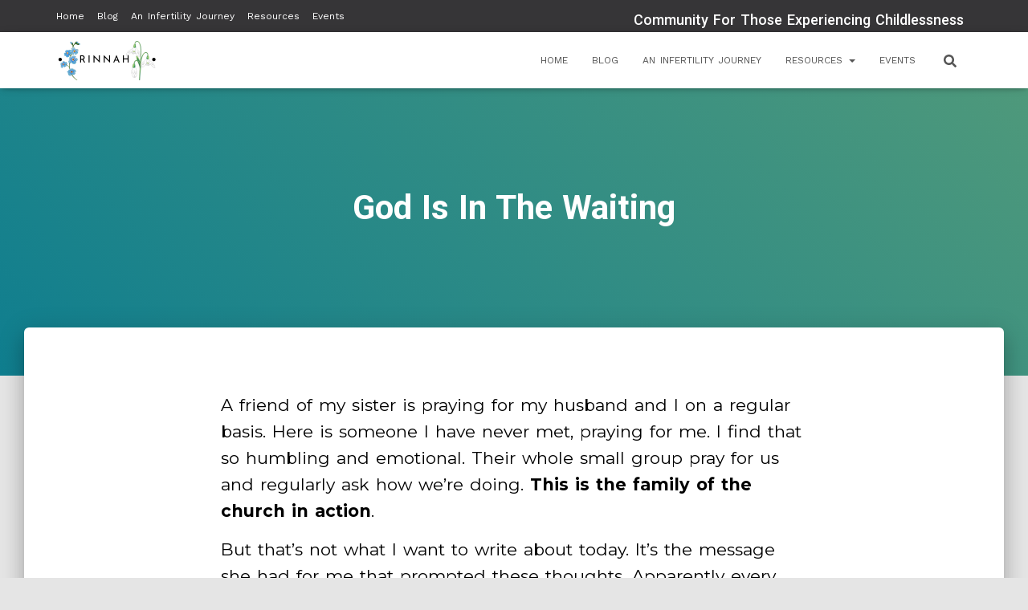

--- FILE ---
content_type: text/css
request_url: https://rinnah.ca/wp-content/uploads/elementor/css/post-1442.css?ver=1725125301
body_size: 788
content:
.elementor-kit-1442{--e-global-color-primary:#3E84D7;--e-global-color-secondary:#B57012;--e-global-color-text:#000000;--e-global-color-accent:#366227;--e-global-color-7fb9a69f:#70B0D5;--e-global-color-6dc0e22c:#D6CEC5;--e-global-color-14b7b596:#000;--e-global-color-284fff27:#FFF;--e-global-color-22c6f150:#B57012;--e-global-color-321f0b49:#FFEDF2;--e-global-color-591e8c5:#366227;--e-global-typography-primary-font-family:"Josefin Sans";--e-global-typography-primary-font-weight:600;--e-global-typography-secondary-font-family:"Josefin Sans";--e-global-typography-secondary-font-weight:400;--e-global-typography-text-font-family:"Montserrat";--e-global-typography-text-font-size:14px;--e-global-typography-text-font-weight:400;--e-global-typography-text-line-height:21px;--e-global-typography-text-letter-spacing:0px;--e-global-typography-text-word-spacing:2px;--e-global-typography-accent-font-family:"Montserrat";--e-global-typography-accent-font-weight:500;color:#000000;font-family:var( --e-global-typography-text-font-family ), Sans-serif;font-size:var( --e-global-typography-text-font-size );font-weight:var( --e-global-typography-text-font-weight );line-height:var( --e-global-typography-text-line-height );letter-spacing:var( --e-global-typography-text-letter-spacing );word-spacing:var( --e-global-typography-text-word-spacing );}.elementor-kit-1442 p{margin-bottom:0px;}.elementor-kit-1442 h1{color:#3E84D7;font-family:var( --e-global-typography-primary-font-family ), Sans-serif;font-weight:var( --e-global-typography-primary-font-weight );}.elementor-kit-1442 h2{color:var( --e-global-color-primary );font-family:var( --e-global-typography-secondary-font-family ), Sans-serif;font-weight:var( --e-global-typography-secondary-font-weight );}.elementor-kit-1442 h3{color:var( --e-global-color-22c6f150 );}.elementor-kit-1442 h4{color:var( --e-global-color-accent );}.elementor-kit-1442 button,.elementor-kit-1442 input[type="button"],.elementor-kit-1442 input[type="submit"],.elementor-kit-1442 .elementor-button{font-family:var( --e-global-typography-text-font-family ), Sans-serif;font-size:var( --e-global-typography-text-font-size );font-weight:var( --e-global-typography-text-font-weight );line-height:var( --e-global-typography-text-line-height );letter-spacing:var( --e-global-typography-text-letter-spacing );word-spacing:var( --e-global-typography-text-word-spacing );text-shadow:0px 0px 10px rgba(0,0,0,0.3);color:var( --e-global-color-284fff27 );background-color:var( --e-global-color-accent );}.elementor-kit-1442 button:hover,.elementor-kit-1442 button:focus,.elementor-kit-1442 input[type="button"]:hover,.elementor-kit-1442 input[type="button"]:focus,.elementor-kit-1442 input[type="submit"]:hover,.elementor-kit-1442 input[type="submit"]:focus,.elementor-kit-1442 .elementor-button:hover,.elementor-kit-1442 .elementor-button:focus{color:var( --e-global-color-284fff27 );background-color:var( --e-global-color-secondary );}.elementor-section.elementor-section-boxed > .elementor-container{max-width:1140px;}.e-con{--container-max-width:1140px;}.elementor-widget:not(:last-child){margin-block-end:20px;}.elementor-element{--widgets-spacing:20px 20px;}{}h1.entry-title{display:var(--page-title-display);}@media(max-width:1024px){.elementor-kit-1442{font-size:var( --e-global-typography-text-font-size );line-height:var( --e-global-typography-text-line-height );letter-spacing:var( --e-global-typography-text-letter-spacing );word-spacing:var( --e-global-typography-text-word-spacing );}.elementor-kit-1442 button,.elementor-kit-1442 input[type="button"],.elementor-kit-1442 input[type="submit"],.elementor-kit-1442 .elementor-button{font-size:var( --e-global-typography-text-font-size );line-height:var( --e-global-typography-text-line-height );letter-spacing:var( --e-global-typography-text-letter-spacing );word-spacing:var( --e-global-typography-text-word-spacing );}.elementor-section.elementor-section-boxed > .elementor-container{max-width:1024px;}.e-con{--container-max-width:1024px;}}@media(max-width:767px){.elementor-kit-1442{font-size:var( --e-global-typography-text-font-size );line-height:var( --e-global-typography-text-line-height );letter-spacing:var( --e-global-typography-text-letter-spacing );word-spacing:var( --e-global-typography-text-word-spacing );}.elementor-kit-1442 button,.elementor-kit-1442 input[type="button"],.elementor-kit-1442 input[type="submit"],.elementor-kit-1442 .elementor-button{font-size:var( --e-global-typography-text-font-size );line-height:var( --e-global-typography-text-line-height );letter-spacing:var( --e-global-typography-text-letter-spacing );word-spacing:var( --e-global-typography-text-word-spacing );}.elementor-section.elementor-section-boxed > .elementor-container{max-width:767px;}.e-con{--container-max-width:767px;}}

--- FILE ---
content_type: text/css
request_url: https://rinnah.ca/wp-content/uploads/elementor/css/post-359.css?ver=1725176350
body_size: 220
content:
.elementor-359 .elementor-element.elementor-element-39aab369 .elementor-button{fill:#FFFFFF;color:#FFFFFF;background-color:#E91E63;border-style:solid;border-width:1px 1px 1px 1px;border-radius:200px 200px 200px 200px;}.elementor-359 .elementor-element.elementor-element-39aab369 .elementor-button:hover, .elementor-359 .elementor-element.elementor-element-39aab369 .elementor-button:focus{color:#E91E63;background-color:#FFFFFF;border-color:#E91E63;}.elementor-359 .elementor-element.elementor-element-39aab369 .elementor-button:hover svg, .elementor-359 .elementor-element.elementor-element-39aab369 .elementor-button:focus svg{fill:#E91E63;}.elementor-359 .elementor-element.elementor-element-55c4451c .elementor-button{fill:#FFFFFF;color:#FFFFFF;background-color:#E91E63;border-style:solid;border-width:1px 1px 1px 1px;border-radius:200px 200px 200px 200px;}.elementor-359 .elementor-element.elementor-element-55c4451c .elementor-button:hover, .elementor-359 .elementor-element.elementor-element-55c4451c .elementor-button:focus{color:#E91E63;background-color:#FFFFFF;border-color:#E91E63;}.elementor-359 .elementor-element.elementor-element-55c4451c .elementor-button:hover svg, .elementor-359 .elementor-element.elementor-element-55c4451c .elementor-button:focus svg{fill:#E91E63;}